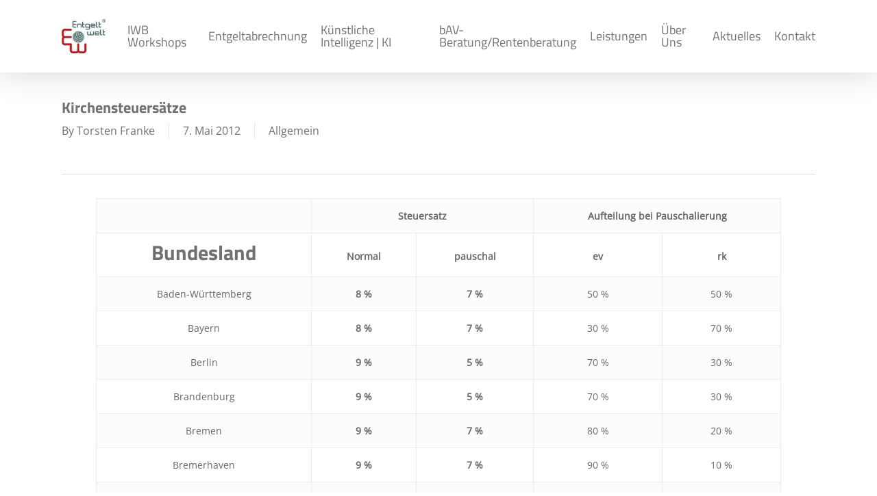

--- FILE ---
content_type: text/html; charset=UTF-8
request_url: https://entgeltwelt.de/2012/05/07/kirchensteuersatze/
body_size: 16337
content:
<!doctype html>
<html lang="de" class="no-js">
<head>
	<meta charset="UTF-8">
	<meta name="viewport" content="width=device-width, initial-scale=1, maximum-scale=1, user-scalable=0" /><link rel="shortcut icon" href="https://entgeltwelt.de/wp-content/uploads/2018/04/favicon.png" /><meta name='robots' content='index, follow, max-image-preview:large, max-snippet:-1, max-video-preview:-1' />

	<!-- This site is optimized with the Yoast SEO plugin v26.8 - https://yoast.com/product/yoast-seo-wordpress/ -->
	<title>Kirchensteuersätze - Entgeltwelt</title>
<link data-rocket-prefetch href="https://www.google-analytics.com" rel="dns-prefetch">
<link data-rocket-prefetch href="https://www.googletagmanager.com" rel="dns-prefetch"><link rel="preload" data-rocket-preload as="image" href="https://entgeltwelt.de/wp-content/uploads/2018/03/iwb-button.jpg" fetchpriority="high">
	<meta name="description" content="Hier finden Sie die in Deutschland geltenden Kirchensteuersätze, aufgeschlüsselt nach Bundesländern und Pauschalierung. Ihre Entgeltwelt" />
	<link rel="canonical" href="https://entgeltwelt.de/2012/05/07/kirchensteuersatze/" />
	<meta property="og:locale" content="de_DE" />
	<meta property="og:type" content="article" />
	<meta property="og:title" content="Kirchensteuersätze - Entgeltwelt" />
	<meta property="og:description" content="Hier finden Sie die in Deutschland geltenden Kirchensteuersätze, aufgeschlüsselt nach Bundesländern und Pauschalierung. Ihre Entgeltwelt" />
	<meta property="og:url" content="https://entgeltwelt.de/2012/05/07/kirchensteuersatze/" />
	<meta property="og:site_name" content="Entgeltwelt" />
	<meta property="article:published_time" content="2012-05-07T11:25:29+00:00" />
	<meta name="author" content="Torsten Franke" />
	<meta name="twitter:card" content="summary_large_image" />
	<meta name="twitter:label1" content="Verfasst von" />
	<meta name="twitter:data1" content="Torsten Franke" />
	<script type="application/ld+json" class="yoast-schema-graph">{"@context":"https://schema.org","@graph":[{"@type":"Article","@id":"https://entgeltwelt.de/2012/05/07/kirchensteuersatze/#article","isPartOf":{"@id":"https://entgeltwelt.de/2012/05/07/kirchensteuersatze/"},"author":{"name":"Torsten Franke","@id":"https://entgeltwelt.de/#/schema/person/88cac0c871a65c2775f0008564e82fc9"},"headline":"Kirchensteuersätze","datePublished":"2012-05-07T11:25:29+00:00","mainEntityOfPage":{"@id":"https://entgeltwelt.de/2012/05/07/kirchensteuersatze/"},"wordCount":30,"commentCount":0,"keywords":["Lohnkonto","Lohnsteuer","lohnsteuerkarte","Pauschalbesteuerung","Steuermerkmale"],"inLanguage":"de"},{"@type":"WebPage","@id":"https://entgeltwelt.de/2012/05/07/kirchensteuersatze/","url":"https://entgeltwelt.de/2012/05/07/kirchensteuersatze/","name":"Kirchensteuersätze - Entgeltwelt","isPartOf":{"@id":"https://entgeltwelt.de/#website"},"datePublished":"2012-05-07T11:25:29+00:00","author":{"@id":"https://entgeltwelt.de/#/schema/person/88cac0c871a65c2775f0008564e82fc9"},"description":"Hier finden Sie die in Deutschland geltenden Kirchensteuersätze, aufgeschlüsselt nach Bundesländern und Pauschalierung. Ihre Entgeltwelt","breadcrumb":{"@id":"https://entgeltwelt.de/2012/05/07/kirchensteuersatze/#breadcrumb"},"inLanguage":"de","potentialAction":[{"@type":"ReadAction","target":["https://entgeltwelt.de/2012/05/07/kirchensteuersatze/"]}]},{"@type":"BreadcrumbList","@id":"https://entgeltwelt.de/2012/05/07/kirchensteuersatze/#breadcrumb","itemListElement":[{"@type":"ListItem","position":1,"name":"Startseite","item":"https://entgeltwelt.de/"},{"@type":"ListItem","position":2,"name":"Kirchensteuersätze"}]},{"@type":"WebSite","@id":"https://entgeltwelt.de/#website","url":"https://entgeltwelt.de/","name":"Entgeltwelt","description":"Ihr Partner für Lohn- und Gehaltsabrechnung","potentialAction":[{"@type":"SearchAction","target":{"@type":"EntryPoint","urlTemplate":"https://entgeltwelt.de/?s={search_term_string}"},"query-input":{"@type":"PropertyValueSpecification","valueRequired":true,"valueName":"search_term_string"}}],"inLanguage":"de"},{"@type":"Person","@id":"https://entgeltwelt.de/#/schema/person/88cac0c871a65c2775f0008564e82fc9","name":"Torsten Franke","image":{"@type":"ImageObject","inLanguage":"de","@id":"https://entgeltwelt.de/#/schema/person/image/","url":"https://secure.gravatar.com/avatar/2724079a87d9cfb3a1a7aa6da5bf47ea477a5e115d99c856aa401f408c4bfc3e?s=96&d=mm&r=g","contentUrl":"https://secure.gravatar.com/avatar/2724079a87d9cfb3a1a7aa6da5bf47ea477a5e115d99c856aa401f408c4bfc3e?s=96&d=mm&r=g","caption":"Torsten Franke"},"sameAs":["https://entgeltwelt.de"],"url":"https://entgeltwelt.de/author/torsten-franke/"}]}</script>
	<!-- / Yoast SEO plugin. -->


<link rel="alternate" type="application/rss+xml" title="Entgeltwelt &raquo; Feed" href="https://entgeltwelt.de/feed/" />
<link rel="alternate" title="oEmbed (JSON)" type="application/json+oembed" href="https://entgeltwelt.de/wp-json/oembed/1.0/embed?url=https%3A%2F%2Fentgeltwelt.de%2F2012%2F05%2F07%2Fkirchensteuersatze%2F" />
<link rel="alternate" title="oEmbed (XML)" type="text/xml+oembed" href="https://entgeltwelt.de/wp-json/oembed/1.0/embed?url=https%3A%2F%2Fentgeltwelt.de%2F2012%2F05%2F07%2Fkirchensteuersatze%2F&#038;format=xml" />
<style id='wp-img-auto-sizes-contain-inline-css' type='text/css'>
img:is([sizes=auto i],[sizes^="auto," i]){contain-intrinsic-size:3000px 1500px}
/*# sourceURL=wp-img-auto-sizes-contain-inline-css */
</style>
<style id='wp-emoji-styles-inline-css' type='text/css'>

	img.wp-smiley, img.emoji {
		display: inline !important;
		border: none !important;
		box-shadow: none !important;
		height: 1em !important;
		width: 1em !important;
		margin: 0 0.07em !important;
		vertical-align: -0.1em !important;
		background: none !important;
		padding: 0 !important;
	}
/*# sourceURL=wp-emoji-styles-inline-css */
</style>
<style id='wp-block-library-inline-css' type='text/css'>
:root{--wp-block-synced-color:#7a00df;--wp-block-synced-color--rgb:122,0,223;--wp-bound-block-color:var(--wp-block-synced-color);--wp-editor-canvas-background:#ddd;--wp-admin-theme-color:#007cba;--wp-admin-theme-color--rgb:0,124,186;--wp-admin-theme-color-darker-10:#006ba1;--wp-admin-theme-color-darker-10--rgb:0,107,160.5;--wp-admin-theme-color-darker-20:#005a87;--wp-admin-theme-color-darker-20--rgb:0,90,135;--wp-admin-border-width-focus:2px}@media (min-resolution:192dpi){:root{--wp-admin-border-width-focus:1.5px}}.wp-element-button{cursor:pointer}:root .has-very-light-gray-background-color{background-color:#eee}:root .has-very-dark-gray-background-color{background-color:#313131}:root .has-very-light-gray-color{color:#eee}:root .has-very-dark-gray-color{color:#313131}:root .has-vivid-green-cyan-to-vivid-cyan-blue-gradient-background{background:linear-gradient(135deg,#00d084,#0693e3)}:root .has-purple-crush-gradient-background{background:linear-gradient(135deg,#34e2e4,#4721fb 50%,#ab1dfe)}:root .has-hazy-dawn-gradient-background{background:linear-gradient(135deg,#faaca8,#dad0ec)}:root .has-subdued-olive-gradient-background{background:linear-gradient(135deg,#fafae1,#67a671)}:root .has-atomic-cream-gradient-background{background:linear-gradient(135deg,#fdd79a,#004a59)}:root .has-nightshade-gradient-background{background:linear-gradient(135deg,#330968,#31cdcf)}:root .has-midnight-gradient-background{background:linear-gradient(135deg,#020381,#2874fc)}:root{--wp--preset--font-size--normal:16px;--wp--preset--font-size--huge:42px}.has-regular-font-size{font-size:1em}.has-larger-font-size{font-size:2.625em}.has-normal-font-size{font-size:var(--wp--preset--font-size--normal)}.has-huge-font-size{font-size:var(--wp--preset--font-size--huge)}.has-text-align-center{text-align:center}.has-text-align-left{text-align:left}.has-text-align-right{text-align:right}.has-fit-text{white-space:nowrap!important}#end-resizable-editor-section{display:none}.aligncenter{clear:both}.items-justified-left{justify-content:flex-start}.items-justified-center{justify-content:center}.items-justified-right{justify-content:flex-end}.items-justified-space-between{justify-content:space-between}.screen-reader-text{border:0;clip-path:inset(50%);height:1px;margin:-1px;overflow:hidden;padding:0;position:absolute;width:1px;word-wrap:normal!important}.screen-reader-text:focus{background-color:#ddd;clip-path:none;color:#444;display:block;font-size:1em;height:auto;left:5px;line-height:normal;padding:15px 23px 14px;text-decoration:none;top:5px;width:auto;z-index:100000}html :where(.has-border-color){border-style:solid}html :where([style*=border-top-color]){border-top-style:solid}html :where([style*=border-right-color]){border-right-style:solid}html :where([style*=border-bottom-color]){border-bottom-style:solid}html :where([style*=border-left-color]){border-left-style:solid}html :where([style*=border-width]){border-style:solid}html :where([style*=border-top-width]){border-top-style:solid}html :where([style*=border-right-width]){border-right-style:solid}html :where([style*=border-bottom-width]){border-bottom-style:solid}html :where([style*=border-left-width]){border-left-style:solid}html :where(img[class*=wp-image-]){height:auto;max-width:100%}:where(figure){margin:0 0 1em}html :where(.is-position-sticky){--wp-admin--admin-bar--position-offset:var(--wp-admin--admin-bar--height,0px)}@media screen and (max-width:600px){html :where(.is-position-sticky){--wp-admin--admin-bar--position-offset:0px}}

/*# sourceURL=wp-block-library-inline-css */
</style><style id='global-styles-inline-css' type='text/css'>
:root{--wp--preset--aspect-ratio--square: 1;--wp--preset--aspect-ratio--4-3: 4/3;--wp--preset--aspect-ratio--3-4: 3/4;--wp--preset--aspect-ratio--3-2: 3/2;--wp--preset--aspect-ratio--2-3: 2/3;--wp--preset--aspect-ratio--16-9: 16/9;--wp--preset--aspect-ratio--9-16: 9/16;--wp--preset--color--black: #000000;--wp--preset--color--cyan-bluish-gray: #abb8c3;--wp--preset--color--white: #ffffff;--wp--preset--color--pale-pink: #f78da7;--wp--preset--color--vivid-red: #cf2e2e;--wp--preset--color--luminous-vivid-orange: #ff6900;--wp--preset--color--luminous-vivid-amber: #fcb900;--wp--preset--color--light-green-cyan: #7bdcb5;--wp--preset--color--vivid-green-cyan: #00d084;--wp--preset--color--pale-cyan-blue: #8ed1fc;--wp--preset--color--vivid-cyan-blue: #0693e3;--wp--preset--color--vivid-purple: #9b51e0;--wp--preset--gradient--vivid-cyan-blue-to-vivid-purple: linear-gradient(135deg,rgb(6,147,227) 0%,rgb(155,81,224) 100%);--wp--preset--gradient--light-green-cyan-to-vivid-green-cyan: linear-gradient(135deg,rgb(122,220,180) 0%,rgb(0,208,130) 100%);--wp--preset--gradient--luminous-vivid-amber-to-luminous-vivid-orange: linear-gradient(135deg,rgb(252,185,0) 0%,rgb(255,105,0) 100%);--wp--preset--gradient--luminous-vivid-orange-to-vivid-red: linear-gradient(135deg,rgb(255,105,0) 0%,rgb(207,46,46) 100%);--wp--preset--gradient--very-light-gray-to-cyan-bluish-gray: linear-gradient(135deg,rgb(238,238,238) 0%,rgb(169,184,195) 100%);--wp--preset--gradient--cool-to-warm-spectrum: linear-gradient(135deg,rgb(74,234,220) 0%,rgb(151,120,209) 20%,rgb(207,42,186) 40%,rgb(238,44,130) 60%,rgb(251,105,98) 80%,rgb(254,248,76) 100%);--wp--preset--gradient--blush-light-purple: linear-gradient(135deg,rgb(255,206,236) 0%,rgb(152,150,240) 100%);--wp--preset--gradient--blush-bordeaux: linear-gradient(135deg,rgb(254,205,165) 0%,rgb(254,45,45) 50%,rgb(107,0,62) 100%);--wp--preset--gradient--luminous-dusk: linear-gradient(135deg,rgb(255,203,112) 0%,rgb(199,81,192) 50%,rgb(65,88,208) 100%);--wp--preset--gradient--pale-ocean: linear-gradient(135deg,rgb(255,245,203) 0%,rgb(182,227,212) 50%,rgb(51,167,181) 100%);--wp--preset--gradient--electric-grass: linear-gradient(135deg,rgb(202,248,128) 0%,rgb(113,206,126) 100%);--wp--preset--gradient--midnight: linear-gradient(135deg,rgb(2,3,129) 0%,rgb(40,116,252) 100%);--wp--preset--font-size--small: 13px;--wp--preset--font-size--medium: 20px;--wp--preset--font-size--large: 36px;--wp--preset--font-size--x-large: 42px;--wp--preset--spacing--20: 0.44rem;--wp--preset--spacing--30: 0.67rem;--wp--preset--spacing--40: 1rem;--wp--preset--spacing--50: 1.5rem;--wp--preset--spacing--60: 2.25rem;--wp--preset--spacing--70: 3.38rem;--wp--preset--spacing--80: 5.06rem;--wp--preset--shadow--natural: 6px 6px 9px rgba(0, 0, 0, 0.2);--wp--preset--shadow--deep: 12px 12px 50px rgba(0, 0, 0, 0.4);--wp--preset--shadow--sharp: 6px 6px 0px rgba(0, 0, 0, 0.2);--wp--preset--shadow--outlined: 6px 6px 0px -3px rgb(255, 255, 255), 6px 6px rgb(0, 0, 0);--wp--preset--shadow--crisp: 6px 6px 0px rgb(0, 0, 0);}:root { --wp--style--global--content-size: 1300px;--wp--style--global--wide-size: 1300px; }:where(body) { margin: 0; }.wp-site-blocks > .alignleft { float: left; margin-right: 2em; }.wp-site-blocks > .alignright { float: right; margin-left: 2em; }.wp-site-blocks > .aligncenter { justify-content: center; margin-left: auto; margin-right: auto; }:where(.is-layout-flex){gap: 0.5em;}:where(.is-layout-grid){gap: 0.5em;}.is-layout-flow > .alignleft{float: left;margin-inline-start: 0;margin-inline-end: 2em;}.is-layout-flow > .alignright{float: right;margin-inline-start: 2em;margin-inline-end: 0;}.is-layout-flow > .aligncenter{margin-left: auto !important;margin-right: auto !important;}.is-layout-constrained > .alignleft{float: left;margin-inline-start: 0;margin-inline-end: 2em;}.is-layout-constrained > .alignright{float: right;margin-inline-start: 2em;margin-inline-end: 0;}.is-layout-constrained > .aligncenter{margin-left: auto !important;margin-right: auto !important;}.is-layout-constrained > :where(:not(.alignleft):not(.alignright):not(.alignfull)){max-width: var(--wp--style--global--content-size);margin-left: auto !important;margin-right: auto !important;}.is-layout-constrained > .alignwide{max-width: var(--wp--style--global--wide-size);}body .is-layout-flex{display: flex;}.is-layout-flex{flex-wrap: wrap;align-items: center;}.is-layout-flex > :is(*, div){margin: 0;}body .is-layout-grid{display: grid;}.is-layout-grid > :is(*, div){margin: 0;}body{padding-top: 0px;padding-right: 0px;padding-bottom: 0px;padding-left: 0px;}:root :where(.wp-element-button, .wp-block-button__link){background-color: #32373c;border-width: 0;color: #fff;font-family: inherit;font-size: inherit;font-style: inherit;font-weight: inherit;letter-spacing: inherit;line-height: inherit;padding-top: calc(0.667em + 2px);padding-right: calc(1.333em + 2px);padding-bottom: calc(0.667em + 2px);padding-left: calc(1.333em + 2px);text-decoration: none;text-transform: inherit;}.has-black-color{color: var(--wp--preset--color--black) !important;}.has-cyan-bluish-gray-color{color: var(--wp--preset--color--cyan-bluish-gray) !important;}.has-white-color{color: var(--wp--preset--color--white) !important;}.has-pale-pink-color{color: var(--wp--preset--color--pale-pink) !important;}.has-vivid-red-color{color: var(--wp--preset--color--vivid-red) !important;}.has-luminous-vivid-orange-color{color: var(--wp--preset--color--luminous-vivid-orange) !important;}.has-luminous-vivid-amber-color{color: var(--wp--preset--color--luminous-vivid-amber) !important;}.has-light-green-cyan-color{color: var(--wp--preset--color--light-green-cyan) !important;}.has-vivid-green-cyan-color{color: var(--wp--preset--color--vivid-green-cyan) !important;}.has-pale-cyan-blue-color{color: var(--wp--preset--color--pale-cyan-blue) !important;}.has-vivid-cyan-blue-color{color: var(--wp--preset--color--vivid-cyan-blue) !important;}.has-vivid-purple-color{color: var(--wp--preset--color--vivid-purple) !important;}.has-black-background-color{background-color: var(--wp--preset--color--black) !important;}.has-cyan-bluish-gray-background-color{background-color: var(--wp--preset--color--cyan-bluish-gray) !important;}.has-white-background-color{background-color: var(--wp--preset--color--white) !important;}.has-pale-pink-background-color{background-color: var(--wp--preset--color--pale-pink) !important;}.has-vivid-red-background-color{background-color: var(--wp--preset--color--vivid-red) !important;}.has-luminous-vivid-orange-background-color{background-color: var(--wp--preset--color--luminous-vivid-orange) !important;}.has-luminous-vivid-amber-background-color{background-color: var(--wp--preset--color--luminous-vivid-amber) !important;}.has-light-green-cyan-background-color{background-color: var(--wp--preset--color--light-green-cyan) !important;}.has-vivid-green-cyan-background-color{background-color: var(--wp--preset--color--vivid-green-cyan) !important;}.has-pale-cyan-blue-background-color{background-color: var(--wp--preset--color--pale-cyan-blue) !important;}.has-vivid-cyan-blue-background-color{background-color: var(--wp--preset--color--vivid-cyan-blue) !important;}.has-vivid-purple-background-color{background-color: var(--wp--preset--color--vivid-purple) !important;}.has-black-border-color{border-color: var(--wp--preset--color--black) !important;}.has-cyan-bluish-gray-border-color{border-color: var(--wp--preset--color--cyan-bluish-gray) !important;}.has-white-border-color{border-color: var(--wp--preset--color--white) !important;}.has-pale-pink-border-color{border-color: var(--wp--preset--color--pale-pink) !important;}.has-vivid-red-border-color{border-color: var(--wp--preset--color--vivid-red) !important;}.has-luminous-vivid-orange-border-color{border-color: var(--wp--preset--color--luminous-vivid-orange) !important;}.has-luminous-vivid-amber-border-color{border-color: var(--wp--preset--color--luminous-vivid-amber) !important;}.has-light-green-cyan-border-color{border-color: var(--wp--preset--color--light-green-cyan) !important;}.has-vivid-green-cyan-border-color{border-color: var(--wp--preset--color--vivid-green-cyan) !important;}.has-pale-cyan-blue-border-color{border-color: var(--wp--preset--color--pale-cyan-blue) !important;}.has-vivid-cyan-blue-border-color{border-color: var(--wp--preset--color--vivid-cyan-blue) !important;}.has-vivid-purple-border-color{border-color: var(--wp--preset--color--vivid-purple) !important;}.has-vivid-cyan-blue-to-vivid-purple-gradient-background{background: var(--wp--preset--gradient--vivid-cyan-blue-to-vivid-purple) !important;}.has-light-green-cyan-to-vivid-green-cyan-gradient-background{background: var(--wp--preset--gradient--light-green-cyan-to-vivid-green-cyan) !important;}.has-luminous-vivid-amber-to-luminous-vivid-orange-gradient-background{background: var(--wp--preset--gradient--luminous-vivid-amber-to-luminous-vivid-orange) !important;}.has-luminous-vivid-orange-to-vivid-red-gradient-background{background: var(--wp--preset--gradient--luminous-vivid-orange-to-vivid-red) !important;}.has-very-light-gray-to-cyan-bluish-gray-gradient-background{background: var(--wp--preset--gradient--very-light-gray-to-cyan-bluish-gray) !important;}.has-cool-to-warm-spectrum-gradient-background{background: var(--wp--preset--gradient--cool-to-warm-spectrum) !important;}.has-blush-light-purple-gradient-background{background: var(--wp--preset--gradient--blush-light-purple) !important;}.has-blush-bordeaux-gradient-background{background: var(--wp--preset--gradient--blush-bordeaux) !important;}.has-luminous-dusk-gradient-background{background: var(--wp--preset--gradient--luminous-dusk) !important;}.has-pale-ocean-gradient-background{background: var(--wp--preset--gradient--pale-ocean) !important;}.has-electric-grass-gradient-background{background: var(--wp--preset--gradient--electric-grass) !important;}.has-midnight-gradient-background{background: var(--wp--preset--gradient--midnight) !important;}.has-small-font-size{font-size: var(--wp--preset--font-size--small) !important;}.has-medium-font-size{font-size: var(--wp--preset--font-size--medium) !important;}.has-large-font-size{font-size: var(--wp--preset--font-size--large) !important;}.has-x-large-font-size{font-size: var(--wp--preset--font-size--x-large) !important;}
/*# sourceURL=global-styles-inline-css */
</style>

<link rel='stylesheet' id='neo-local-fonts-css' href='https://entgeltwelt.de/wp-content/plugins/neoLocalFontLoader//font.css?ver=6.9' type='text/css' media='all' />
<link rel='stylesheet' id='font-awesome-css' href='https://entgeltwelt.de/wp-content/themes/salient/css/font-awesome-legacy.min.css?ver=4.7.1' type='text/css' media='all' />
<link rel='stylesheet' id='salient-grid-system-css' href='https://entgeltwelt.de/wp-content/themes/salient/css/build/grid-system.css?ver=17.4.1' type='text/css' media='all' />
<link rel='stylesheet' id='main-styles-css' href='https://entgeltwelt.de/wp-content/themes/salient/css/build/style.css?ver=17.4.1' type='text/css' media='all' />
<link rel='stylesheet' id='nectar-single-styles-css' href='https://entgeltwelt.de/wp-content/themes/salient/css/build/single.css?ver=17.4.1' type='text/css' media='all' />
<link rel='stylesheet' id='responsive-css' href='https://entgeltwelt.de/wp-content/themes/salient/css/build/responsive.css?ver=17.4.1' type='text/css' media='all' />
<link rel='stylesheet' id='skin-ascend-css' href='https://entgeltwelt.de/wp-content/themes/salient/css/build/ascend.css?ver=17.4.1' type='text/css' media='all' />
<link rel='stylesheet' id='salient-wp-menu-dynamic-css' href='https://entgeltwelt.de/wp-content/uploads/salient/menu-dynamic.css?ver=53185' type='text/css' media='all' />
<link rel='stylesheet' id='borlabs-cookie-custom-css' href='https://entgeltwelt.de/wp-content/cache/borlabs-cookie/1/borlabs-cookie-1-de.css?ver=3.3.23-58' type='text/css' media='all' />
<link rel='stylesheet' id='dynamic-css-css' href='https://entgeltwelt.de/wp-content/themes/salient/css/salient-dynamic-styles.css?ver=73428' type='text/css' media='all' />
<style id='dynamic-css-inline-css' type='text/css'>
@media only screen and (min-width:1000px){body #ajax-content-wrap.no-scroll{min-height:calc(100vh - 106px);height:calc(100vh - 106px)!important;}}@media only screen and (min-width:1000px){#page-header-wrap.fullscreen-header,#page-header-wrap.fullscreen-header #page-header-bg,html:not(.nectar-box-roll-loaded) .nectar-box-roll > #page-header-bg.fullscreen-header,.nectar_fullscreen_zoom_recent_projects,#nectar_fullscreen_rows:not(.afterLoaded) > div{height:calc(100vh - 105px);}.wpb_row.vc_row-o-full-height.top-level,.wpb_row.vc_row-o-full-height.top-level > .col.span_12{min-height:calc(100vh - 105px);}html:not(.nectar-box-roll-loaded) .nectar-box-roll > #page-header-bg.fullscreen-header{top:106px;}.nectar-slider-wrap[data-fullscreen="true"]:not(.loaded),.nectar-slider-wrap[data-fullscreen="true"]:not(.loaded) .swiper-container{height:calc(100vh - 104px)!important;}.admin-bar .nectar-slider-wrap[data-fullscreen="true"]:not(.loaded),.admin-bar .nectar-slider-wrap[data-fullscreen="true"]:not(.loaded) .swiper-container{height:calc(100vh - 104px - 32px)!important;}}.admin-bar[class*="page-template-template-no-header"] .wpb_row.vc_row-o-full-height.top-level,.admin-bar[class*="page-template-template-no-header"] .wpb_row.vc_row-o-full-height.top-level > .col.span_12{min-height:calc(100vh - 32px);}body[class*="page-template-template-no-header"] .wpb_row.vc_row-o-full-height.top-level,body[class*="page-template-template-no-header"] .wpb_row.vc_row-o-full-height.top-level > .col.span_12{min-height:100vh;}@media only screen and (max-width:999px){.using-mobile-browser #nectar_fullscreen_rows:not(.afterLoaded):not([data-mobile-disable="on"]) > div{height:calc(100vh - 100px);}.using-mobile-browser .wpb_row.vc_row-o-full-height.top-level,.using-mobile-browser .wpb_row.vc_row-o-full-height.top-level > .col.span_12,[data-permanent-transparent="1"].using-mobile-browser .wpb_row.vc_row-o-full-height.top-level,[data-permanent-transparent="1"].using-mobile-browser .wpb_row.vc_row-o-full-height.top-level > .col.span_12{min-height:calc(100vh - 100px);}html:not(.nectar-box-roll-loaded) .nectar-box-roll > #page-header-bg.fullscreen-header,.nectar_fullscreen_zoom_recent_projects,.nectar-slider-wrap[data-fullscreen="true"]:not(.loaded),.nectar-slider-wrap[data-fullscreen="true"]:not(.loaded) .swiper-container,#nectar_fullscreen_rows:not(.afterLoaded):not([data-mobile-disable="on"]) > div{height:calc(100vh - 47px);}.wpb_row.vc_row-o-full-height.top-level,.wpb_row.vc_row-o-full-height.top-level > .col.span_12{min-height:calc(100vh - 47px);}body[data-transparent-header="false"] #ajax-content-wrap.no-scroll{min-height:calc(100vh - 47px);height:calc(100vh - 47px);}}.screen-reader-text,.nectar-skip-to-content:not(:focus){border:0;clip:rect(1px,1px,1px,1px);clip-path:inset(50%);height:1px;margin:-1px;overflow:hidden;padding:0;position:absolute!important;width:1px;word-wrap:normal!important;}.row .col img:not([srcset]){width:auto;}.row .col img.img-with-animation.nectar-lazy:not([srcset]){width:100%;}
.nectar-hor-list-item .nectar-list-item-btn {font-size: 18px !important;}
.meta-comment-count {display: none !important;}
.sf-menu ul {
    width: 20em;
}
.sf-menu li li ul {
    left: 20em!important;
}
.nectar-hor-list-item >.nectar-list-item[data-text-align="left"] {padding: 10px;}
#mobile-menu ul li a {font-size: 18px;}
.nectar-fancy-box[data-style="parallax_hover"] .bg-img:after{
    background-color: rgba(159,30,35,0.6) !important;
}
.seminarborder {
    border: 1px solid #dbdbdb;
    background: #f0f0f0;
}
.nectar-love {
    display: none !important;
}


.fa-chevron-right:before {
  content: "\f138" !important;
}

.nectar-button span {
  text-transform: uppercase;
  letter-spacing: 2px;
}

.gform_body .gform_fields .gfield .ginput_container_email input {
  margin-left: 0 !important;
}

.gform_fields .gfield input,
.gform_fields .gfield select,
.gform_fields .gfield textarea {
  background: #ffffff !important;
}
/*# sourceURL=dynamic-css-inline-css */
</style>
<script type="text/javascript" src="https://entgeltwelt.de/wp-includes/js/jquery/jquery.min.js?ver=3.7.1" id="jquery-core-js"></script>
<script type="text/javascript" src="https://entgeltwelt.de/wp-includes/js/jquery/jquery-migrate.min.js?ver=3.4.1" id="jquery-migrate-js"></script>
<script data-no-optimize="1" data-no-minify="1" data-cfasync="false" type="text/javascript" src="https://entgeltwelt.de/wp-content/cache/borlabs-cookie/1/borlabs-cookie-config-de.json.js?ver=3.3.23-76" id="borlabs-cookie-config-js"></script>
<script data-no-optimize="1" data-no-minify="1" data-cfasync="false" type="text/javascript" src="https://entgeltwelt.de/wp-content/plugins/borlabs-cookie/assets/javascript/borlabs-cookie-prioritize.min.js?ver=3.3.23" id="borlabs-cookie-prioritize-js"></script>
<script></script><link rel="https://api.w.org/" href="https://entgeltwelt.de/wp-json/" /><link rel="alternate" title="JSON" type="application/json" href="https://entgeltwelt.de/wp-json/wp/v2/posts/1227" /><link rel="EditURI" type="application/rsd+xml" title="RSD" href="https://entgeltwelt.de/xmlrpc.php?rsd" />
<link rel='shortlink' href='https://entgeltwelt.de/?p=1227' />
<script type="text/javascript">
(function(url){
	if(/(?:Chrome\/26\.0\.1410\.63 Safari\/537\.31|WordfenceTestMonBot)/.test(navigator.userAgent)){ return; }
	var addEvent = function(evt, handler) {
		if (window.addEventListener) {
			document.addEventListener(evt, handler, false);
		} else if (window.attachEvent) {
			document.attachEvent('on' + evt, handler);
		}
	};
	var removeEvent = function(evt, handler) {
		if (window.removeEventListener) {
			document.removeEventListener(evt, handler, false);
		} else if (window.detachEvent) {
			document.detachEvent('on' + evt, handler);
		}
	};
	var evts = 'contextmenu dblclick drag dragend dragenter dragleave dragover dragstart drop keydown keypress keyup mousedown mousemove mouseout mouseover mouseup mousewheel scroll'.split(' ');
	var logHuman = function() {
		if (window.wfLogHumanRan) { return; }
		window.wfLogHumanRan = true;
		var wfscr = document.createElement('script');
		wfscr.type = 'text/javascript';
		wfscr.async = true;
		wfscr.src = url + '&r=' + Math.random();
		(document.getElementsByTagName('head')[0]||document.getElementsByTagName('body')[0]).appendChild(wfscr);
		for (var i = 0; i < evts.length; i++) {
			removeEvent(evts[i], logHuman);
		}
	};
	for (var i = 0; i < evts.length; i++) {
		addEvent(evts[i], logHuman);
	}
})('//entgeltwelt.de/?wordfence_lh=1&hid=DF06D22271D17C23A25BC4E2E5D400D7');
</script><script type="text/javascript"> var root = document.getElementsByTagName( "html" )[0]; root.setAttribute( "class", "js" ); </script><script data-borlabs-cookie-script-blocker-ignore>
if ('0' === '1' && ('0' === '1' || '1' === '1')) {
	window['gtag_enable_tcf_support'] = true;
}
window.dataLayer = window.dataLayer || [];
if (typeof gtag !== 'function') { function gtag(){dataLayer.push(arguments);} }
gtag('set', 'developer_id.dYjRjMm', true);
if('0' === '1' || '1' === '1') {
	gtag('consent', 'default', {
		'ad_storage': 'denied',
		'ad_user_data': 'denied',
		'ad_personalization': 'denied',
		'analytics_storage': 'denied',
		'functionality_storage': 'denied',
		'personalization_storage': 'denied',
		'security_storage': 'denied',
		'wait_for_update': 500,
    });
}
if('0' === '1') {
    gtag("js", new Date());
    gtag("config", "UA-65452732-1", { "anonymize_ip": true });

    (function (w, d, s, i) {
    var f = d.getElementsByTagName(s)[0],
        j = d.createElement(s);
    j.async = true;
    j.src =
        "https://www.googletagmanager.com/gtag/js?id=" + i;
    f.parentNode.insertBefore(j, f);
    })(window, document, "script", "UA-65452732-1");
}
</script><script data-no-optimize="1" data-no-minify="1" data-cfasync="false" data-borlabs-cookie-script-blocker-ignore>
if ('{{ iab-tcf-enabled }}' === '1' && ('0' === '1' || '1' === '1')) {
	window['gtag_enable_tcf_support'] = true;
}
window.dataLayer = window.dataLayer || [];
if (typeof gtag !== 'function') { function gtag(){dataLayer.push(arguments);} }
gtag('set', 'developer_id.dYjRjMm', true);
if('1' === '1' || '0' === '1') {
	gtag('consent', 'default', {
		'ad_storage': 'denied',
		'ad_user_data': 'denied',
		'ad_personalization': 'denied',
		'analytics_storage': 'denied',
		'functionality_storage': 'denied',
		'personalization_storage': 'denied',
		'security_storage': 'denied',
		'wait_for_update': 500,
    });
}
if ('0' === '1') {
	document.addEventListener('borlabs-cookie-after-init', function () {
		window.BorlabsCookie.Unblock.unblockScriptBlockerId('monster-insights');
	});
}
</script><meta name="generator" content="Powered by WPBakery Page Builder - drag and drop page builder for WordPress."/>
<noscript><style> .wpb_animate_when_almost_visible { opacity: 1; }</style></noscript><noscript><style id="rocket-lazyload-nojs-css">.rll-youtube-player, [data-lazy-src]{display:none !important;}</style></noscript><link data-pagespeed-no-defer data-nowprocket data-wpacu-skip data-no-optimize data-noptimize rel='stylesheet' id='main-styles-non-critical-css' href='https://entgeltwelt.de/wp-content/themes/salient/css/build/style-non-critical.css?ver=17.4.1' type='text/css' media='all' />
<link data-pagespeed-no-defer data-nowprocket data-wpacu-skip data-no-optimize data-noptimize rel='stylesheet' id='magnific-css' href='https://entgeltwelt.de/wp-content/themes/salient/css/build/plugins/magnific.css?ver=8.6.0' type='text/css' media='all' />
<link data-pagespeed-no-defer data-nowprocket data-wpacu-skip data-no-optimize data-noptimize rel='stylesheet' id='nectar-ocm-core-css' href='https://entgeltwelt.de/wp-content/themes/salient/css/build/off-canvas/core.css?ver=17.4.1' type='text/css' media='all' />
<link data-pagespeed-no-defer data-nowprocket data-wpacu-skip data-no-optimize data-noptimize rel='stylesheet' id='nectar-ocm-fullscreen-legacy-css' href='https://entgeltwelt.de/wp-content/themes/salient/css/build/off-canvas/fullscreen-legacy.css?ver=17.4.1' type='text/css' media='all' />
<meta name="generator" content="WP Rocket 3.20.3" data-wpr-features="wpr_lazyload_images wpr_preconnect_external_domains wpr_oci wpr_desktop" /></head><body class="wp-singular post-template-default single single-post postid-1227 single-format-standard wp-theme-salient ascend wpb-js-composer js-comp-ver-8.4.2 vc_responsive" data-footer-reveal="false" data-footer-reveal-shadow="none" data-header-format="default" data-body-border="off" data-boxed-style="" data-header-breakpoint="1120" data-dropdown-style="minimal" data-cae="easeOutCubic" data-cad="750" data-megamenu-width="contained" data-aie="zoom-out" data-ls="magnific" data-apte="standard" data-hhun="0" data-fancy-form-rcs="default" data-form-style="minimal" data-form-submit="regular" data-is="minimal" data-button-style="slightly_rounded_shadow" data-user-account-button="false" data-flex-cols="true" data-col-gap="default" data-header-inherit-rc="false" data-header-search="false" data-animated-anchors="true" data-ajax-transitions="false" data-full-width-header="false" data-slide-out-widget-area="true" data-slide-out-widget-area-style="fullscreen-alt" data-user-set-ocm="off" data-loading-animation="none" data-bg-header="false" data-responsive="1" data-ext-responsive="true" data-ext-padding="90" data-header-resize="0" data-header-color="custom" data-transparent-header="false" data-cart="false" data-remove-m-parallax="" data-remove-m-video-bgs="" data-m-animate="0" data-force-header-trans-color="light" data-smooth-scrolling="0" data-permanent-transparent="false" >
	
	<script type="text/javascript">
	 (function(window, document) {

		document.documentElement.classList.remove("no-js");

		if(navigator.userAgent.match(/(Android|iPod|iPhone|iPad|BlackBerry|IEMobile|Opera Mini)/)) {
			document.body.className += " using-mobile-browser mobile ";
		}
		if(navigator.userAgent.match(/Mac/) && navigator.maxTouchPoints && navigator.maxTouchPoints > 2) {
			document.body.className += " using-ios-device ";
		}

		if( !("ontouchstart" in window) ) {

			var body = document.querySelector("body");
			var winW = window.innerWidth;
			var bodyW = body.clientWidth;

			if (winW > bodyW + 4) {
				body.setAttribute("style", "--scroll-bar-w: " + (winW - bodyW - 4) + "px");
			} else {
				body.setAttribute("style", "--scroll-bar-w: 0px");
			}
		}

	 })(window, document);
   </script><a href="#ajax-content-wrap" class="nectar-skip-to-content">Skip to main content</a>	
	<div id="header-space"  data-header-mobile-fixed='false'></div> 
	
		<div id="header-outer" data-has-menu="true" data-has-buttons="no" data-header-button_style="default" data-using-pr-menu="false" data-mobile-fixed="false" data-ptnm="false" data-lhe="animated_underline" data-user-set-bg="#ffffff" data-format="default" data-permanent-transparent="false" data-megamenu-rt="0" data-remove-fixed="0" data-header-resize="0" data-cart="false" data-transparency-option="0" data-box-shadow="large" data-shrink-num="6" data-using-secondary="0" data-using-logo="1" data-logo-height="50" data-m-logo-height="24" data-padding="28" data-full-width="false" data-condense="false" >
		
<header  id="top" role="banner" aria-label="Main Menu">
	<div  class="container">
		<div class="row">
			<div class="col span_3">
								<a id="logo" href="https://entgeltwelt.de" data-supplied-ml-starting-dark="false" data-supplied-ml-starting="false" data-supplied-ml="false" >
					<img class="stnd skip-lazy dark-version" width="192" height="150" alt="Entgeltwelt" src="https://entgeltwelt.de/wp-content/uploads/2018/01/entgeltwelt-logo.jpg"  /><img class="starting-logo skip-lazy" width="192" height="202" alt="Entgeltwelt" src="https://entgeltwelt.de/wp-content/uploads/2018/01/logo.jpg"  />				</a>
							</div><!--/span_3-->

			<div class="col span_9 col_last">
									<div class="nectar-mobile-only mobile-header"><div class="inner"></div></div>
													<div class="slide-out-widget-area-toggle mobile-icon fullscreen-alt" data-custom-color="false" data-icon-animation="simple-transform">
						<div> <a href="#slide-out-widget-area" role="button" aria-label="Navigation Menu" aria-expanded="false" class="closed">
							<span class="screen-reader-text">Menu</span><span aria-hidden="true"> <i class="lines-button x2"> <i class="lines"></i> </i> </span>						</a></div>
					</div>
				
									<nav aria-label="Main Menu">
													<ul class="sf-menu">
								<li id="menu-item-920" class="menu-item menu-item-type-custom menu-item-object-custom menu-item-has-children nectar-regular-menu-item menu-item-920"><a href="https://iwb-seminare.de/" aria-haspopup="true" aria-expanded="false"><span class="menu-title-text">IWB Workshops</span></a>
<ul class="sub-menu">
	<li id="menu-item-922" class="menu-item menu-item-type-custom menu-item-object-custom nectar-regular-menu-item menu-item-922"><a href="https://iwb-seminare.de/seminare/jahreswechselseminar-personal-entgelt-info-2025/"><span class="menu-title-text">Termine Jahreswechsel-Info-Tage 2026</span></a></li>
	<li id="menu-item-3262" class="menu-item menu-item-type-custom menu-item-object-custom nectar-regular-menu-item menu-item-3262"><a href="https://iwb-seminare.de/seminare/jahreswechselseminar-personal-entgelt-info-2025/#anmeldung_entgeltinfo"><span class="menu-title-text">Anmeldung Jahreswechsel-Info-Tage 2026</span></a></li>
	<li id="menu-item-3267" class="menu-item menu-item-type-custom menu-item-object-custom nectar-regular-menu-item menu-item-3267"><a href="https://iwb-seminare.de/seminare/jahreswechselseminar-personal-entgelt-info-2025/#entgeltinfo_seminar_infos"><span class="menu-title-text">Themen Personal-Entgelt-Info-Tage 2026</span></a></li>
	<li id="menu-item-921" class="menu-item menu-item-type-custom menu-item-object-custom nectar-regular-menu-item menu-item-921"><a href="https://iwb-seminare.de/seminare/"><span class="menu-title-text">Übersicht &#8222;Personal-Entgelt-Info 2026&#8220; in München und Online</span></a></li>
	<li id="menu-item-923" class="menu-item menu-item-type-custom menu-item-object-custom nectar-regular-menu-item menu-item-923"><a href="https://iwb-seminare.de/seminare/updateseminare/"><span class="menu-title-text">Online-Entgelt-Kompakt-Update 2026</span></a></li>
</ul>
</li>
<li id="menu-item-830" class="menu-item menu-item-type-post_type menu-item-object-page nectar-regular-menu-item menu-item-830"><a href="https://entgeltwelt.de/leistungen/entgeltabrechnung/"><span class="menu-title-text">Entgeltabrechnung</span></a></li>
<li id="menu-item-3472" class="menu-item menu-item-type-post_type menu-item-object-page nectar-regular-menu-item menu-item-3472"><a href="https://entgeltwelt.de/kuenstliche-intelligenz-in-der-entgeltabrechnung-ki/"><span class="menu-title-text">Künstliche Intelligenz | KI</span></a></li>
<li id="menu-item-940" class="menu-item menu-item-type-post_type menu-item-object-page nectar-regular-menu-item menu-item-940"><a href="https://entgeltwelt.de/leistungen/betriebliche-altersversorgung/"><span class="menu-title-text">bAV-Beratung/Rentenberatung</span></a></li>
<li id="menu-item-412" class="menu-item menu-item-type-post_type menu-item-object-page menu-item-has-children nectar-regular-menu-item menu-item-412"><a href="https://entgeltwelt.de/leistungen/" aria-haspopup="true" aria-expanded="false"><span class="menu-title-text">Leistungen</span></a>
<ul class="sub-menu">
	<li id="menu-item-411" class="menu-item menu-item-type-post_type menu-item-object-page nectar-regular-menu-item menu-item-411"><a href="https://entgeltwelt.de/leistungen/entgeltberatung/"><span class="menu-title-text">Entgeltberatung</span></a></li>
	<li id="menu-item-935" class="menu-item menu-item-type-post_type menu-item-object-page nectar-regular-menu-item menu-item-935"><a href="https://entgeltwelt.de/leistungen/zeitwertkonten/"><span class="menu-title-text">Zeitwertkonten</span></a></li>
	<li id="menu-item-936" class="menu-item menu-item-type-post_type menu-item-object-page nectar-regular-menu-item menu-item-936"><a href="https://entgeltwelt.de/leistungen/begutachtung/"><span class="menu-title-text">Begutachtung</span></a></li>
	<li id="menu-item-937" class="menu-item menu-item-type-post_type menu-item-object-page nectar-regular-menu-item menu-item-937"><a href="https://entgeltwelt.de/leistungen/verfahrensdokumentation/"><span class="menu-title-text">Verfahrens­dokumentation</span></a></li>
	<li id="menu-item-938" class="menu-item menu-item-type-post_type menu-item-object-page nectar-regular-menu-item menu-item-938"><a href="https://entgeltwelt.de/leistungen/software-beratung/"><span class="menu-title-text">Software-Beratung</span></a></li>
	<li id="menu-item-939" class="menu-item menu-item-type-post_type menu-item-object-page nectar-regular-menu-item menu-item-939"><a href="https://entgeltwelt.de/leistungen/entsendung-ihrer-mitarbeiter/"><span class="menu-title-text">Entsendung Ihrer Mitarbeiter</span></a></li>
</ul>
</li>
<li id="menu-item-413" class="menu-item menu-item-type-post_type menu-item-object-page menu-item-has-children nectar-regular-menu-item menu-item-413"><a href="https://entgeltwelt.de/ueber-uns/" aria-haspopup="true" aria-expanded="false"><span class="menu-title-text">Über Uns</span></a>
<ul class="sub-menu">
	<li id="menu-item-450" class="menu-item menu-item-type-post_type menu-item-object-page nectar-regular-menu-item menu-item-450"><a href="https://entgeltwelt.de/ueber-uns/torsten-franke/"><span class="menu-title-text">Torsten Hans-Jürgen Franke</span></a></li>
	<li id="menu-item-3468" class="menu-item menu-item-type-post_type menu-item-object-page nectar-regular-menu-item menu-item-3468"><a href="https://entgeltwelt.de/ueber-uns/werdegang-cv/"><span class="menu-title-text">Werdegang (CV)</span></a></li>
	<li id="menu-item-449" class="menu-item menu-item-type-post_type menu-item-object-page nectar-regular-menu-item menu-item-449"><a href="https://entgeltwelt.de/ueber-uns/philosophie-und-kernkompetenz/"><span class="menu-title-text">Philosophie &#038; Kernkompetenz</span></a></li>
</ul>
</li>
<li id="menu-item-2741" class="menu-item menu-item-type-post_type menu-item-object-page nectar-regular-menu-item menu-item-2741"><a href="https://entgeltwelt.de/aktuelles/"><span class="menu-title-text">Aktuelles</span></a></li>
<li id="menu-item-416" class="menu-item menu-item-type-post_type menu-item-object-page nectar-regular-menu-item menu-item-416"><a href="https://entgeltwelt.de/kontakt/"><span class="menu-title-text">Kontakt</span></a></li>
							</ul>
													<ul class="buttons sf-menu" data-user-set-ocm="off">

								
							</ul>
						
					</nav>

					
				</div><!--/span_9-->

				
			</div><!--/row-->
					</div><!--/container-->
	</header>		
	</div>
	
<div  id="search-outer" class="nectar">
	<div  id="search">
		<div  class="container">
			 <div id="search-box">
				 <div  class="inner-wrap">
					 <div class="col span_12">
						  <form role="search" action="https://entgeltwelt.de/" method="GET">
															<input type="text" name="s"  value="Start Typing..." aria-label="Search" data-placeholder="Start Typing..." />
							
						<span><i>Press enter to begin your search</i></span>
						<button aria-label="Search" class="search-box__button" type="submit">Search</button>						</form>
					</div><!--/span_12-->
				</div><!--/inner-wrap-->
			 </div><!--/search-box-->
			 <div id="close"><a href="#" role="button"><span class="screen-reader-text">Close Search</span>
				<span class="icon-salient-x" aria-hidden="true"></span>				 </a></div>
		 </div><!--/container-->
	</div><!--/search-->
</div><!--/search-outer-->
	<div  id="ajax-content-wrap">


<div  class="container-wrap no-sidebar" data-midnight="dark" data-remove-post-date="0" data-remove-post-author="0" data-remove-post-comment-number="0">
	<div  class="container main-content" role="main">

		
	  <div class="row heading-title hentry" data-header-style="default">
		<div class="col span_12 section-title blog-title">
										  <h1 class="entry-title">Kirchensteuersätze</h1>

						<div id="single-below-header" data-hide-on-mobile="false">
				<span class="meta-author vcard author"><span class="fn"><span class="author-leading">By</span> <a href="https://entgeltwelt.de/author/torsten-franke/" title="Beiträge von Torsten Franke" rel="author">Torsten Franke</a></span></span><span class="meta-date date updated">7. Mai 2012</span><span class="meta-category"><a class="allgemein" href="https://entgeltwelt.de/category/allgemein/">Allgemein</a></span>			</div><!--/single-below-header-->
					<div id="single-meta">

				<div class="meta-comment-count">
				  <a href="https://entgeltwelt.de/2012/05/07/kirchensteuersatze/#respond"><i class="icon-default-style steadysets-icon-chat-3"></i> No Comments</a>
				</div>

					
			</div><!--/single-meta-->

					</div><!--/section-title-->
	  </div><!--/row-->

	
		<div class="row">

			
			<div class="post-area col standard-minimal span_12 col_last" role="main">

			
<article id="post-1227" class="post-1227 post type-post status-publish format-standard category-allgemein tag-lohnkonto tag-lohnsteuer tag-lohnsteuerkarte tag-pauschalbesteuerung tag-steuermerkmale">
  
  <div class="inner-wrap">

		<div class="post-content" data-hide-featured-media="0">
      
        <div class="content-inner"><table border="0" cellspacing="0" cellpadding="0">
<tbody>
<tr>
<td valign="top" width="142"></td>
<td colspan="2" valign="top" width="180">
<p align="center"><strong>Steuersatz</strong></p>
</td>
<td colspan="2" valign="top" width="198">
<p align="center"><strong>Aufteilung bei Pauschalierung</strong></p>
</td>
</tr>
<tr>
<td valign="top" width="142">
<h1>Bundesland</h1>
</td>
<td valign="top" width="85">
<p align="center"><strong>Normal</strong></p>
</td>
<td valign="top" width="94">
<p align="center"><strong>pauschal</strong></p>
</td>
<td valign="top" width="104">
<p align="center"><strong>ev</strong></p>
</td>
<td valign="top" width="95">
<p align="center"><strong>rk</strong></p>
</td>
</tr>
<tr>
<td valign="top" width="142">
<p align="center">Baden-Württemberg</p>
</td>
<td valign="top" width="85">
<p align="center"><strong>8 %</strong></p>
</td>
<td valign="top" width="94">
<p align="center"><strong>7 %</strong></p>
</td>
<td valign="top" width="104">
<p align="center">50 %</p>
</td>
<td valign="top" width="95">
<p align="center">50 %</p>
</td>
</tr>
<tr>
<td valign="top" width="142">
<p align="center">Bayern</p>
</td>
<td valign="top" width="85">
<p align="center"><strong>8 %</strong></p>
</td>
<td valign="top" width="94">
<p align="center"><strong>7 %</strong></p>
</td>
<td valign="top" width="104">
<p align="center">30 %</p>
</td>
<td valign="top" width="95">
<p align="center">70 %</p>
</td>
</tr>
<tr>
<td valign="top" width="142">
<p align="center">Berlin</p>
</td>
<td valign="top" width="85">
<p align="center"><strong>9 %</strong></p>
</td>
<td valign="top" width="94">
<p align="center"><strong>5 %</strong></p>
</td>
<td valign="top" width="104">
<p align="center">70 %</p>
</td>
<td valign="top" width="95">
<p align="center">30 %</p>
</td>
</tr>
<tr>
<td valign="top" width="142">
<p align="center">Brandenburg</p>
</td>
<td valign="top" width="85">
<p align="center"><strong>9 %</strong></p>
</td>
<td valign="top" width="94">
<p align="center"><strong>5 %</strong></p>
</td>
<td valign="top" width="104">
<p align="center">70 %</p>
</td>
<td valign="top" width="95">
<p align="center">30 %</p>
</td>
</tr>
<tr>
<td valign="top" width="142">
<p align="center">Bremen</p>
</td>
<td valign="top" width="85">
<p align="center"><strong>9 %</strong></p>
</td>
<td valign="top" width="94">
<p align="center"><strong>7 %</strong></p>
</td>
<td valign="top" width="104">
<p align="center">80 %</p>
</td>
<td valign="top" width="95">
<p align="center">20 %</p>
</td>
</tr>
<tr>
<td valign="top" width="142">
<p align="center">Bremerhaven</p>
</td>
<td valign="top" width="85">
<p align="center"><strong>9 %</strong></p>
</td>
<td valign="top" width="94">
<p align="center"><strong>7 %</strong></p>
</td>
<td valign="top" width="104">
<p align="center">90 %</p>
</td>
<td valign="top" width="95">
<p align="center">10 %</p>
</td>
</tr>
<tr>
<td valign="top" width="142">
<p align="center">Hamburg</p>
</td>
<td valign="top" width="85">
<p align="center"><strong>9 %</strong></p>
</td>
<td valign="top" width="94">
<p align="center"><strong>4 %</strong></p>
</td>
<td valign="top" width="104">
<p align="center">70 %</p>
</td>
<td valign="top" width="95">
<p align="center">30 %</p>
</td>
</tr>
<tr>
<td valign="top" width="142">
<p align="center">Hessen</p>
</td>
<td valign="top" width="85">
<p align="center"><strong>9 %</strong></p>
</td>
<td valign="top" width="94">
<p align="center"><strong>7 %</strong></p>
</td>
<td valign="top" width="104">
<p align="center">50 %</p>
</td>
<td valign="top" width="95">
<p align="center">50 %</p>
</td>
</tr>
<tr>
<td valign="top" width="142">
<p align="center">Mecklenburg-Vorpommern</p>
</td>
<td valign="top" width="85">
<p align="center"><strong>9 %</strong></p>
</td>
<td valign="top" width="94">
<p align="center"><strong>5 %</strong></p>
</td>
<td valign="top" width="104">
<p align="center">90 %</p>
</td>
<td valign="top" width="95">
<p align="center">10 %</p>
</td>
</tr>
<tr>
<td valign="top" width="142">
<p align="center">Niedersachsen</p>
</td>
<td valign="top" width="85">
<p align="center"><strong>9 %</strong></p>
</td>
<td valign="top" width="94">
<p align="center"><strong>6 %</strong></p>
</td>
<td valign="top" width="104">
<p align="center">73 %</p>
</td>
<td valign="top" width="95">
<p align="center">27 %</p>
</td>
</tr>
<tr>
<td valign="top" width="142">
<p align="center">Nordrhein-Westfalen</p>
</td>
<td valign="top" width="85">
<p align="center"><strong>9 %</strong></p>
</td>
<td valign="top" width="94">
<p align="center"><strong>7 %</strong></p>
</td>
<td valign="top" width="104">
<p align="center">50 %</p>
</td>
<td valign="top" width="95">
<p align="center">50 %</p>
</td>
</tr>
<tr>
<td valign="top" width="142">
<p align="center">Rheinland-Pfalz</p>
</td>
<td valign="top" width="85">
<p align="center"><strong>9 %</strong></p>
</td>
<td valign="top" width="94">
<p align="center"><strong>7 %</strong></p>
</td>
<td valign="top" width="104">
<p align="center">50 %</p>
</td>
<td valign="top" width="95">
<p align="center">50 %</p>
</td>
</tr>
<tr>
<td valign="top" width="142">
<p align="center">Saarland</p>
</td>
<td valign="top" width="85">
<p align="center"><strong>9 %</strong></p>
</td>
<td valign="top" width="94">
<p align="center"><strong>7 %</strong></p>
</td>
<td valign="top" width="104">
<p align="center">25 %</p>
</td>
<td valign="top" width="95">
<p align="center">75 %</p>
</td>
</tr>
<tr>
<td valign="top" width="142">
<p align="center">Sachsen</p>
</td>
<td valign="top" width="85">
<p align="center"><strong>9 %</strong></p>
</td>
<td valign="top" width="94">
<p align="center"><strong>5 %</strong></p>
</td>
<td valign="top" width="104">
<p align="center">85 %</p>
</td>
<td valign="top" width="95">
<p align="center">15 %</p>
</td>
</tr>
<tr>
<td valign="top" width="142">
<p align="center">Sachsen-Anhalt</p>
</td>
<td valign="top" width="85">
<p align="center"><strong>9 %</strong></p>
</td>
<td valign="top" width="94">
<p align="center"><strong>5 %</strong></p>
</td>
<td valign="top" width="104">
<p align="center">73 %</p>
</td>
<td valign="top" width="95">
<p align="center">27 %</p>
</td>
</tr>
<tr>
<td valign="top" width="142">
<p align="center">Schleswig-Holstein</p>
</td>
<td valign="top" width="85">
<p align="center"><strong>9 %</strong></p>
</td>
<td valign="top" width="94">
<p align="center"><strong>6 %</strong></p>
</td>
<td valign="top" width="104">
<p align="center">85 %</p>
</td>
<td valign="top" width="95">
<p align="center">15 %</p>
</td>
</tr>
<tr>
<td valign="top" width="142">
<p align="center">Thüringen</p>
</td>
<td valign="top" width="85">
<p align="center"><strong>9 %</strong></p>
</td>
<td valign="top" width="94">
<p align="center"><strong>5 %</strong></p>
</td>
<td valign="top" width="104">
<p align="center">74 %</p>
</td>
<td valign="top" width="95">
<p align="center">26 %</p>
</td>
</tr>
</tbody>
</table>
</div>        
      </div><!--/post-content-->
      
    </div><!--/inner-wrap-->
    
</article>
		</div><!--/post-area-->

			
		</div><!--/row-->

		<div class="row">

			
			<div class="comments-section" data-author-bio="false">
							</div>

		</div><!--/row-->

	</div><!--/container main-content-->
	</div><!--/container-wrap-->


<div id="footer-outer" data-midnight="light" data-cols="3" data-custom-color="false" data-disable-copyright="false" data-matching-section-color="true" data-copyright-line="true" data-using-bg-img="false" data-bg-img-overlay="0.8" data-full-width="false" data-using-widget-area="true" data-link-hover="default"role="contentinfo">
	
		
	<div  id="footer-widgets" data-has-widgets="true" data-cols="3">
		
		<div class="container">
			
						
			<div class="row">
				
								
				<div class="col span_4">
					<div id="text-2" class="widget widget_text"><h4>Kontakt</h4>			<div class="textwidget"><ul>
<li><a href="mailto:kontakt@entgeltwelt.de">kontakt@entgeltwelt.de</a></li>
<li><a href="tel:08935746277">089 – 357 462-77</a></li>
</ul>
</div>
		</div>
		<div id="recent-posts-2" class="widget widget_recent_entries">
		<h4>Neueste Beiträge</h4>
		<ul>
											<li>
					<a href="https://entgeltwelt.de/2025/09/19/entwurf-einer-fuenften-verordnung-zur-anpassung-der-hoehe-des-gesetzlichen-mindestlohns-2026-und-2027/">Entwurf einer Fünften Verordnung zur Anpassung der Höhe des gesetzlichen Mindestlohns: 2026 und 2027</a>
									</li>
											<li>
					<a href="https://entgeltwelt.de/2025/09/12/beitragsbemessungsgrenzen-und-sozialversicherungsrechengroessen-2026-referentenentwurf-des-bmas/">Beitragsbemessungsgrenzen und Sozialversicherungsrechengrößen 2026 &#8211; Referentenentwurf des BMAS</a>
									</li>
											<li>
					<a href="https://entgeltwelt.de/2025/09/06/entwurf-eines-steueraenderungsgesetzes-2025/">Entwurf eines Steueränderungsgesetzes 2025</a>
									</li>
					</ul>

		</div>					</div>
					
											
						<div class="col span_4">
							<div id="nav_menu-2" class="widget widget_nav_menu"><h4>Links</h4><div class="menu-footer-container"><ul id="menu-footer" class="menu"><li id="menu-item-972" class="menu-item menu-item-type-custom menu-item-object-custom menu-item-has-children menu-item-972"><a target="_blank" href="https://iwb-seminare.de" aria-haspopup="true" aria-expanded="false">IWB Workshops</a>
<ul class="sub-menu">
	<li id="menu-item-3260" class="menu-item menu-item-type-custom menu-item-object-custom menu-item-3260"><a href="https://iwb-seminare.de/seminare/jahreswechselseminar-personal-entgelt-info-2026/#anmeldung_entgeltinfo">Anmeldung Jahreswechsel-Info-Tage 2026</a></li>
</ul>
</li>
<li id="menu-item-407" class="menu-item menu-item-type-post_type menu-item-object-page menu-item-407"><a href="https://entgeltwelt.de/leistungen/">Leistungen</a></li>
<li id="menu-item-408" class="menu-item menu-item-type-post_type menu-item-object-page menu-item-408"><a href="https://entgeltwelt.de/kontakt/">Kontakt</a></li>
<li id="menu-item-947" class="menu-item menu-item-type-post_type menu-item-object-page menu-item-privacy-policy menu-item-947"><a rel="privacy-policy" href="https://entgeltwelt.de/datenschutz/">Datenschutz</a></li>
<li id="menu-item-409" class="menu-item menu-item-type-post_type menu-item-object-page menu-item-409"><a href="https://entgeltwelt.de/impressum/">Impressum</a></li>
</ul></div></div>								
							</div>
							
												
						
													<div class="col span_4">
								<div id="text-3" class="widget widget_text"><h4>IWB Seminare</h4>			<div class="textwidget"><p><a title="IWB Seminare" href="https://iwb-seminare.de" target="_blank" rel="noopener"><img fetchpriority="high" decoding="async" class="alignnone wp-image-976 size-full" src="https://entgeltwelt.de/wp-content/uploads/2018/03/iwb-button.jpg" alt="IWB Seminare" width="132" height="50" /></a></p>
</div>
		</div>									
								</div>
														
															
							</div>
													</div><!--/container-->
					</div><!--/footer-widgets-->
					
					
  <div  class="row" id="copyright" data-layout="default">
	
	<div class="container">
	   
				<div class="col span_5">
		   
			<p>&copy; 2026 Entgeltwelt. </p>
		</div><!--/span_5-->
			   
	  <div class="col span_7 col_last">
      <ul class="social">
              </ul>
	  </div><!--/span_7-->
    
	  	
	</div><!--/container-->
  </div><!--/row-->
		
</div><!--/footer-outer-->


	<div  id="slide-out-widget-area-bg" class="fullscreen-alt dark">
		<div  class="bg-inner"></div>		</div>

		<div  id="slide-out-widget-area" role="dialog" aria-modal="true" aria-label="Off Canvas Menu" class="fullscreen-alt" data-dropdown-func="default" data-back-txt="Back">

			<div class="inner-wrap">
			<div class="inner" data-prepend-menu-mobile="false">

				<a class="slide_out_area_close" href="#"><span class="screen-reader-text">Close Menu</span>
					<span class="icon-salient-x icon-default-style"></span>				</a>


									<div class="off-canvas-menu-container mobile-only" role="navigation">

						
						<ul class="menu">
							<li class="menu-item menu-item-type-custom menu-item-object-custom menu-item-has-children menu-item-920"><a href="https://iwb-seminare.de/" aria-haspopup="true" aria-expanded="false">IWB Workshops</a>
<ul class="sub-menu">
	<li class="menu-item menu-item-type-custom menu-item-object-custom menu-item-922"><a href="https://iwb-seminare.de/seminare/jahreswechselseminar-personal-entgelt-info-2025/">Termine Jahreswechsel-Info-Tage 2026</a></li>
	<li class="menu-item menu-item-type-custom menu-item-object-custom menu-item-3262"><a href="https://iwb-seminare.de/seminare/jahreswechselseminar-personal-entgelt-info-2025/#anmeldung_entgeltinfo">Anmeldung Jahreswechsel-Info-Tage 2026</a></li>
	<li class="menu-item menu-item-type-custom menu-item-object-custom menu-item-3267"><a href="https://iwb-seminare.de/seminare/jahreswechselseminar-personal-entgelt-info-2025/#entgeltinfo_seminar_infos">Themen Personal-Entgelt-Info-Tage 2026</a></li>
	<li class="menu-item menu-item-type-custom menu-item-object-custom menu-item-921"><a href="https://iwb-seminare.de/seminare/">Übersicht &#8222;Personal-Entgelt-Info 2026&#8220; in München und Online</a></li>
	<li class="menu-item menu-item-type-custom menu-item-object-custom menu-item-923"><a href="https://iwb-seminare.de/seminare/updateseminare/">Online-Entgelt-Kompakt-Update 2026</a></li>
</ul>
</li>
<li class="menu-item menu-item-type-post_type menu-item-object-page menu-item-830"><a href="https://entgeltwelt.de/leistungen/entgeltabrechnung/">Entgeltabrechnung</a></li>
<li class="menu-item menu-item-type-post_type menu-item-object-page menu-item-3472"><a href="https://entgeltwelt.de/kuenstliche-intelligenz-in-der-entgeltabrechnung-ki/">Künstliche Intelligenz | KI</a></li>
<li class="menu-item menu-item-type-post_type menu-item-object-page menu-item-940"><a href="https://entgeltwelt.de/leistungen/betriebliche-altersversorgung/">bAV-Beratung/Rentenberatung</a></li>
<li class="menu-item menu-item-type-post_type menu-item-object-page menu-item-has-children menu-item-412"><a href="https://entgeltwelt.de/leistungen/" aria-haspopup="true" aria-expanded="false">Leistungen</a>
<ul class="sub-menu">
	<li class="menu-item menu-item-type-post_type menu-item-object-page menu-item-411"><a href="https://entgeltwelt.de/leistungen/entgeltberatung/">Entgeltberatung</a></li>
	<li class="menu-item menu-item-type-post_type menu-item-object-page menu-item-935"><a href="https://entgeltwelt.de/leistungen/zeitwertkonten/">Zeitwertkonten</a></li>
	<li class="menu-item menu-item-type-post_type menu-item-object-page menu-item-936"><a href="https://entgeltwelt.de/leistungen/begutachtung/">Begutachtung</a></li>
	<li class="menu-item menu-item-type-post_type menu-item-object-page menu-item-937"><a href="https://entgeltwelt.de/leistungen/verfahrensdokumentation/">Verfahrens­dokumentation</a></li>
	<li class="menu-item menu-item-type-post_type menu-item-object-page menu-item-938"><a href="https://entgeltwelt.de/leistungen/software-beratung/">Software-Beratung</a></li>
	<li class="menu-item menu-item-type-post_type menu-item-object-page menu-item-939"><a href="https://entgeltwelt.de/leistungen/entsendung-ihrer-mitarbeiter/">Entsendung Ihrer Mitarbeiter</a></li>
</ul>
</li>
<li class="menu-item menu-item-type-post_type menu-item-object-page menu-item-has-children menu-item-413"><a href="https://entgeltwelt.de/ueber-uns/" aria-haspopup="true" aria-expanded="false">Über Uns</a>
<ul class="sub-menu">
	<li class="menu-item menu-item-type-post_type menu-item-object-page menu-item-450"><a href="https://entgeltwelt.de/ueber-uns/torsten-franke/">Torsten Hans-Jürgen Franke</a></li>
	<li class="menu-item menu-item-type-post_type menu-item-object-page menu-item-3468"><a href="https://entgeltwelt.de/ueber-uns/werdegang-cv/">Werdegang (CV)</a></li>
	<li class="menu-item menu-item-type-post_type menu-item-object-page menu-item-449"><a href="https://entgeltwelt.de/ueber-uns/philosophie-und-kernkompetenz/">Philosophie &#038; Kernkompetenz</a></li>
</ul>
</li>
<li class="menu-item menu-item-type-post_type menu-item-object-page menu-item-2741"><a href="https://entgeltwelt.de/aktuelles/">Aktuelles</a></li>
<li class="menu-item menu-item-type-post_type menu-item-object-page menu-item-416"><a href="https://entgeltwelt.de/kontakt/">Kontakt</a></li>

						</ul>

						<ul class="menu secondary-header-items">
													</ul>
					</div>
					
				</div>

				<div class="bottom-meta-wrap"><ul class="off-canvas-social-links"></ul></div><!--/bottom-meta-wrap--></div> <!--/inner-wrap-->
				</div>
		
</div> <!--/ajax-content-wrap-->

	<a id="to-top" aria-label="Back to top" role="button" href="#" class="mobile-disabled"><i role="presentation" class="fa fa-angle-up"></i></a>
	<script type="speculationrules">
{"prefetch":[{"source":"document","where":{"and":[{"href_matches":"/*"},{"not":{"href_matches":["/wp-*.php","/wp-admin/*","/wp-content/uploads/*","/wp-content/*","/wp-content/plugins/*","/wp-content/themes/salient/*","/*\\?(.+)"]}},{"not":{"selector_matches":"a[rel~=\"nofollow\"]"}},{"not":{"selector_matches":".no-prefetch, .no-prefetch a"}}]},"eagerness":"conservative"}]}
</script>
<script type="importmap" id="wp-importmap">
{"imports":{"borlabs-cookie-core":"https://entgeltwelt.de/wp-content/plugins/borlabs-cookie/assets/javascript/borlabs-cookie.min.js?ver=3.3.23"}}
</script>
<script type="module" src="https://entgeltwelt.de/wp-content/plugins/borlabs-cookie/assets/javascript/borlabs-cookie.min.js?ver=3.3.23" id="borlabs-cookie-core-js-module" data-cfasync="false" data-no-minify="1" data-no-optimize="1"></script>
<script type="module" src="https://entgeltwelt.de/wp-content/plugins/borlabs-cookie/assets/javascript/borlabs-cookie-legacy-backward-compatibility.min.js?ver=3.3.23" id="borlabs-cookie-legacy-backward-compatibility-js-module"></script>
<!--googleoff: all--><div data-nosnippet data-borlabs-cookie-consent-required='true' id='BorlabsCookieBox'></div><div id='BorlabsCookieWidget' class='brlbs-cmpnt-container'></div><!--googleon: all--><script type="text/javascript" src="https://entgeltwelt.de/wp-content/themes/salient/js/build/third-party/jquery.easing.min.js?ver=1.3" id="jquery-easing-js"></script>
<script type="text/javascript" src="https://entgeltwelt.de/wp-content/themes/salient/js/build/third-party/jquery.mousewheel.min.js?ver=3.1.13" id="jquery-mousewheel-js"></script>
<script type="text/javascript" src="https://entgeltwelt.de/wp-content/themes/salient/js/build/priority.js?ver=17.4.1" id="nectar_priority-js"></script>
<script type="text/javascript" src="https://entgeltwelt.de/wp-content/themes/salient/js/build/third-party/transit.min.js?ver=0.9.9" id="nectar-transit-js"></script>
<script type="text/javascript" src="https://entgeltwelt.de/wp-content/themes/salient/js/build/third-party/waypoints.js?ver=4.0.2" id="nectar-waypoints-js"></script>
<script type="text/javascript" src="https://entgeltwelt.de/wp-content/themes/salient/js/build/third-party/imagesLoaded.min.js?ver=4.1.4" id="imagesLoaded-js"></script>
<script type="text/javascript" src="https://entgeltwelt.de/wp-content/themes/salient/js/build/third-party/hoverintent.min.js?ver=1.9" id="hoverintent-js"></script>
<script type="text/javascript" src="https://entgeltwelt.de/wp-content/themes/salient/js/build/third-party/magnific.js?ver=7.0.1" id="magnific-js"></script>
<script type="text/javascript" src="https://entgeltwelt.de/wp-content/themes/salient/js/build/third-party/anime.min.js?ver=4.5.1" id="anime-js"></script>
<script type="text/javascript" src="https://entgeltwelt.de/wp-content/themes/salient/js/build/third-party/superfish.js?ver=1.5.8" id="superfish-js"></script>
<script type="text/javascript" id="nectar-frontend-js-extra">
/* <![CDATA[ */
var nectarLove = {"ajaxurl":"https://entgeltwelt.de/wp-admin/admin-ajax.php","postID":"1227","rooturl":"https://entgeltwelt.de","disqusComments":"false","loveNonce":"353c4312e4","mapApiKey":""};
var nectarOptions = {"delay_js":"false","smooth_scroll":"false","smooth_scroll_strength":"50","quick_search":"false","react_compat":"disabled","header_entrance":"false","body_border_func":"default","disable_box_roll_mobile":"false","body_border_mobile":"0","dropdown_hover_intent":"default","simplify_ocm_mobile":"0","mobile_header_format":"default","ocm_btn_position":"default","left_header_dropdown_func":"default","ajax_add_to_cart":"0","ocm_remove_ext_menu_items":"remove_images","woo_product_filter_toggle":"0","woo_sidebar_toggles":"true","woo_sticky_sidebar":"0","woo_minimal_product_hover":"default","woo_minimal_product_effect":"default","woo_related_upsell_carousel":"false","woo_product_variable_select":"default","woo_using_cart_addons":"false","view_transitions_effect":""};
var nectar_front_i18n = {"menu":"Menu","next":"Next","previous":"Previous","close":"Close"};
//# sourceURL=nectar-frontend-js-extra
/* ]]> */
</script>
<script type="text/javascript" src="https://entgeltwelt.de/wp-content/themes/salient/js/build/init.js?ver=17.4.1" id="nectar-frontend-js"></script>
<script type="text/javascript" src="https://entgeltwelt.de/wp-content/plugins/salient-core/js/third-party/touchswipe.min.js?ver=1.0" id="touchswipe-js"></script>
<script></script><template id="brlbs-cmpnt-cb-template-facebook-content-blocker">
 <div class="brlbs-cmpnt-container brlbs-cmpnt-content-blocker brlbs-cmpnt-with-individual-styles" data-borlabs-cookie-content-blocker-id="facebook-content-blocker" data-borlabs-cookie-content=""><div class="brlbs-cmpnt-cb-preset-b brlbs-cmpnt-cb-facebook"> <div data-bg="https://entgeltwelt.de/wp-content/uploads/borlabs-cookie/1/cb-facebook-main.png" class="brlbs-cmpnt-cb-thumbnail rocket-lazyload" style=""></div> <div class="brlbs-cmpnt-cb-main"> <div class="brlbs-cmpnt-cb-content"> <p class="brlbs-cmpnt-cb-description">Sie sehen gerade einen Platzhalterinhalt von <strong>Facebook</strong>. Um auf den eigentlichen Inhalt zuzugreifen, klicken Sie auf die Schaltfläche unten. Bitte beachten Sie, dass dabei Daten an Drittanbieter weitergegeben werden.</p> <a class="brlbs-cmpnt-cb-provider-toggle" href="#" data-borlabs-cookie-show-provider-information role="button">Mehr Informationen</a> </div> <div class="brlbs-cmpnt-cb-buttons"> <a class="brlbs-cmpnt-cb-btn" href="#" data-borlabs-cookie-unblock role="button">Inhalt entsperren</a> <a class="brlbs-cmpnt-cb-btn" href="#" data-borlabs-cookie-accept-service role="button" style="display: inherit">Erforderlichen Service akzeptieren und Inhalte entsperren</a> </div> </div> </div></div>
</template>
<script>
(function() {
        const template = document.querySelector("#brlbs-cmpnt-cb-template-facebook-content-blocker");
        const divsToInsertBlocker = document.querySelectorAll('div.fb-video[data-href*="//www.facebook.com/"], div.fb-post[data-href*="//www.facebook.com/"]');
        for (const div of divsToInsertBlocker) {
            const blocked = template.content.cloneNode(true).querySelector('.brlbs-cmpnt-container');
            blocked.dataset.borlabsCookieContent = btoa(unescape(encodeURIComponent(div.outerHTML)));
            div.replaceWith(blocked);
        }
})()
</script><template id="brlbs-cmpnt-cb-template-gravity-forms-recaptcha">
 <div class="brlbs-cmpnt-container brlbs-cmpnt-content-blocker brlbs-cmpnt-with-individual-styles" data-borlabs-cookie-content-blocker-id="gravity-forms-recaptcha" data-borlabs-cookie-content=""><div class="brlbs-cmpnt-cb-preset-b brlbs-cmpnt-cb-recaptcha-gravity-forms"> <div data-bg="https://entgeltwelt.de/wp-content/uploads/borlabs-cookie/1/bct-google-recaptcha-main.png" class="brlbs-cmpnt-cb-thumbnail rocket-lazyload" style=""></div> <div class="brlbs-cmpnt-cb-main"> <div class="brlbs-cmpnt-cb-content"> <p class="brlbs-cmpnt-cb-description">Sie müssen den Inhalt von <strong>reCAPTCHA</strong> laden, um das Formular abzuschicken. Bitte beachten Sie, dass dabei Daten mit Drittanbietern ausgetauscht werden.</p> <a class="brlbs-cmpnt-cb-provider-toggle" href="#" data-borlabs-cookie-show-provider-information role="button">Mehr Informationen</a> </div> <div class="brlbs-cmpnt-cb-buttons"> <a class="brlbs-cmpnt-cb-btn" href="#" data-borlabs-cookie-unblock role="button">Inhalt entsperren</a> <a class="brlbs-cmpnt-cb-btn" href="#" data-borlabs-cookie-accept-service role="button" style="display: inherit">Erforderlichen Service akzeptieren und Inhalte entsperren</a> </div> </div> </div></div>
</template>
<script>
(function() {
    const template = document.querySelector("#brlbs-cmpnt-cb-template-gravity-forms-recaptcha");
    const divsToInsertBlocker = document.querySelectorAll('div.ginput_container.ginput_recaptcha');
    for (const div of divsToInsertBlocker) {
        const cb = template.content.cloneNode(true).querySelector('.brlbs-cmpnt-container');
        div.appendChild(cb);
    }
})()
</script><template id="brlbs-cmpnt-cb-template-instagram">
 <div class="brlbs-cmpnt-container brlbs-cmpnt-content-blocker brlbs-cmpnt-with-individual-styles" data-borlabs-cookie-content-blocker-id="instagram" data-borlabs-cookie-content=""><div class="brlbs-cmpnt-cb-preset-b brlbs-cmpnt-cb-instagram"> <div data-bg="https://entgeltwelt.de/wp-content/uploads/borlabs-cookie/1/cb-instagram-main.png" class="brlbs-cmpnt-cb-thumbnail rocket-lazyload" style=""></div> <div class="brlbs-cmpnt-cb-main"> <div class="brlbs-cmpnt-cb-content"> <p class="brlbs-cmpnt-cb-description">Sie sehen gerade einen Platzhalterinhalt von <strong>Instagram</strong>. Um auf den eigentlichen Inhalt zuzugreifen, klicken Sie auf die Schaltfläche unten. Bitte beachten Sie, dass dabei Daten an Drittanbieter weitergegeben werden.</p> <a class="brlbs-cmpnt-cb-provider-toggle" href="#" data-borlabs-cookie-show-provider-information role="button">Mehr Informationen</a> </div> <div class="brlbs-cmpnt-cb-buttons"> <a class="brlbs-cmpnt-cb-btn" href="#" data-borlabs-cookie-unblock role="button">Inhalt entsperren</a> <a class="brlbs-cmpnt-cb-btn" href="#" data-borlabs-cookie-accept-service role="button" style="display: inherit">Erforderlichen Service akzeptieren und Inhalte entsperren</a> </div> </div> </div></div>
</template>
<script>
(function() {
    const template = document.querySelector("#brlbs-cmpnt-cb-template-instagram");
    const divsToInsertBlocker = document.querySelectorAll('blockquote.instagram-media[data-instgrm-permalink*="instagram.com/"]');
    for (const div of divsToInsertBlocker) {
        const blocked = template.content.cloneNode(true).querySelector('.brlbs-cmpnt-container');
        blocked.dataset.borlabsCookieContent = btoa(unescape(encodeURIComponent(div.outerHTML)));
        div.replaceWith(blocked);
    }
})()
</script><template id="brlbs-cmpnt-cb-template-salient-google-maps-salient">
 <div class="brlbs-cmpnt-container brlbs-cmpnt-content-blocker brlbs-cmpnt-with-individual-styles" data-borlabs-cookie-content-blocker-id="google-maps-salient" data-borlabs-cookie-content=""><div class="brlbs-cmpnt-cb-preset-b brlbs-cmpnt-cb-google-maps-salient"> <div data-bg="https://entgeltwelt.de/wp-content/uploads/borlabs-cookie/1/brlbs-cb-google-maps-main.png" class="brlbs-cmpnt-cb-thumbnail rocket-lazyload" style=""></div> <div class="brlbs-cmpnt-cb-main"> <div class="brlbs-cmpnt-cb-content"> <p class="brlbs-cmpnt-cb-description">Sie sehen gerade einen Platzhalterinhalt von <strong>Google Maps</strong>. Um auf den eigentlichen Inhalt zuzugreifen, klicken Sie auf die Schaltfläche unten. Bitte beachten Sie, dass dabei Daten an Drittanbieter weitergegeben werden.</p> <a class="brlbs-cmpnt-cb-provider-toggle" href="#" data-borlabs-cookie-show-provider-information role="button">Mehr Informationen</a> </div> <div class="brlbs-cmpnt-cb-buttons"> <a class="brlbs-cmpnt-cb-btn" href="#" data-borlabs-cookie-unblock role="button">Inhalt entsperren</a> <a class="brlbs-cmpnt-cb-btn" href="#" data-borlabs-cookie-accept-service role="button" style="display: inherit">Erforderlichen Service akzeptieren und Inhalte entsperren</a> </div> </div> </div></div>
</template>
<script>
(function() {
    const template = document.querySelector("#brlbs-cmpnt-cb-template-salient-google-maps-salient");
    const divsToInsertBlocker = document.querySelectorAll('.nectar-google-map');
    for (const div of divsToInsertBlocker) {
        const cb = template.content.cloneNode(true).querySelector('.brlbs-cmpnt-container');
        div.appendChild(cb);
        div.classList.remove('nectar-google-map');
        div.classList.add('nectar-google-map-brlbs-blocked');
    }
})()
</script><template id="brlbs-cmpnt-cb-template-youtube-content-blocker">
 <div class="brlbs-cmpnt-container brlbs-cmpnt-content-blocker brlbs-cmpnt-with-individual-styles" data-borlabs-cookie-content-blocker-id="youtube-content-blocker" data-borlabs-cookie-content=""><div class="brlbs-cmpnt-cb-preset-c brlbs-cmpnt-cb-youtube"> <div data-bg="https://entgeltwelt.de/wp-content/uploads/borlabs-cookie/1/brlbs-cb-youtube-main.png" class="brlbs-cmpnt-cb-thumbnail rocket-lazyload" style=""></div> <div class="brlbs-cmpnt-cb-main"> <div class="brlbs-cmpnt-cb-play-button"></div> <div class="brlbs-cmpnt-cb-content"> <p class="brlbs-cmpnt-cb-description">Sie sehen gerade einen Platzhalterinhalt von <strong>YouTube</strong>. Um auf den eigentlichen Inhalt zuzugreifen, klicken Sie auf die Schaltfläche unten. Bitte beachten Sie, dass dabei Daten an Drittanbieter weitergegeben werden.</p> <a class="brlbs-cmpnt-cb-provider-toggle" href="#" data-borlabs-cookie-show-provider-information role="button">Mehr Informationen</a> </div> <div class="brlbs-cmpnt-cb-buttons"> <a class="brlbs-cmpnt-cb-btn" href="#" data-borlabs-cookie-unblock role="button">Inhalt entsperren</a> <a class="brlbs-cmpnt-cb-btn" href="#" data-borlabs-cookie-accept-service role="button" style="display: inherit">Erforderlichen Service akzeptieren und Inhalte entsperren</a> </div> </div> </div></div>
</template>
<script>
(function() {
    const template = document.querySelector("#brlbs-cmpnt-cb-template-youtube-content-blocker");
    const divsToInsertBlocker = document.querySelectorAll('.nectar-video-box .inner-wrap:has(a[href^="https://www.youtube.com/"]),.nectar-video-box .inner-wrap:has(a[href^="https://www.youtu.be/"])');
    for (const div of divsToInsertBlocker) {
        const cb = template.content.cloneNode(true).querySelector('.brlbs-cmpnt-container');
        div.appendChild(cb);

        const thumbImg = div.querySelector('img.attachment-full');
        const cbThumbImg = cb.querySelector('.brlbs-cmpnt-cb-thumbnail');
        if (thumbImg != null && cbThumbImg != null) {
            cbThumbImg.style.backgroundImage = 'url(\'' + thumbImg.src + '\')';
        }
    }
})()
</script><template id="brlbs-cmpnt-cb-template-vimeo-content-blocker">
 <div class="brlbs-cmpnt-container brlbs-cmpnt-content-blocker brlbs-cmpnt-with-individual-styles" data-borlabs-cookie-content-blocker-id="vimeo-content-blocker" data-borlabs-cookie-content=""><div class="brlbs-cmpnt-cb-preset-c brlbs-cmpnt-cb-vimeo"> <div data-bg="https://entgeltwelt.de/wp-content/uploads/borlabs-cookie/1/brlbs-cb-vimeo-main.png" class="brlbs-cmpnt-cb-thumbnail rocket-lazyload" style=""></div> <div class="brlbs-cmpnt-cb-main"> <div class="brlbs-cmpnt-cb-play-button"></div> <div class="brlbs-cmpnt-cb-content"> <p class="brlbs-cmpnt-cb-description">Sie sehen gerade einen Platzhalterinhalt von <strong>Vimeo</strong>. Um auf den eigentlichen Inhalt zuzugreifen, klicken Sie auf die Schaltfläche unten. Bitte beachten Sie, dass dabei Daten an Drittanbieter weitergegeben werden.</p> <a class="brlbs-cmpnt-cb-provider-toggle" href="#" data-borlabs-cookie-show-provider-information role="button">Mehr Informationen</a> </div> <div class="brlbs-cmpnt-cb-buttons"> <a class="brlbs-cmpnt-cb-btn" href="#" data-borlabs-cookie-unblock role="button">Inhalt entsperren</a> <a class="brlbs-cmpnt-cb-btn" href="#" data-borlabs-cookie-accept-service role="button" style="display: inherit">Erforderlichen Service akzeptieren und Inhalte entsperren</a> </div> </div> </div></div>
</template>
<script>
(function() {
    const template = document.querySelector("#brlbs-cmpnt-cb-template-vimeo-content-blocker");
    const divsToInsertBlocker = document.querySelectorAll('.nectar-video-box .inner-wrap:has(a[href^="https://vimeo.com/"]),.nectar-video-box .inner-wrap:has(a[href^="https://www.vimeo.com/"]),.nectar-video-box .inner-wrap:has(a[href^="https://player.vimeo.com"])');
    for (const div of divsToInsertBlocker) {
        const cb = template.content.cloneNode(true).querySelector('.brlbs-cmpnt-container');
        div.appendChild(cb);

        const thumbImg = div.querySelector('img.attachment-full');
        const cbThumbImg = cb.querySelector('.brlbs-cmpnt-cb-thumbnail');
        if (thumbImg != null && cbThumbImg != null) {
            cbThumbImg.style.backgroundImage = 'url(\'' + thumbImg.src + '\')';
        }
    }
})()
</script><template id="brlbs-cmpnt-cb-template-youtube-salient-lightbox">
 <div class="brlbs-cmpnt-container brlbs-cmpnt-content-blocker brlbs-cmpnt-with-individual-styles" data-borlabs-cookie-content-blocker-id="youtube-salient-lightbox" data-borlabs-cookie-content=""><div class="brlbs-cmpnt-cb-preset-d brlbs-cmpnt-cb-icon-position"> <a data-bg="" class="brlbs-cmpnt-cb-icon rocket-lazyload" href="#" data-borlabs-cookie-show-content-blocker-modal style="" role="button"> <span class="brlbs-sr-only">Weitere Informationen über den gesperrten Inhalt.</span> </a> <div style="display: none;" data-borlabs-cookie-content-blocker-information> <p class="brlbs-cmpnt-cb-description">Sie sehen gerade einen Platzhalterinhalt von <strong>YouTube</strong>. Um auf den eigentlichen Inhalt zuzugreifen, klicken Sie auf die Schaltfläche unten. Bitte beachten Sie, dass dabei Daten an Drittanbieter weitergegeben werden.</p> <div class="brlbs-cmpnt-cb-buttons"> <a class="brlbs-cmpnt-cb-btn" href="#" data-borlabs-cookie-unblock role="button">Inhalt entsperren</a> <a class="brlbs-cmpnt-cb-btn" href="#" data-borlabs-cookie-accept-service role="button" style="display: inherit">Erforderlichen Service akzeptieren und Inhalte entsperren</a> </div> <a class="brlbs-cmpnt-cb-provider-toggle" href="#" data-borlabs-cookie-show-provider-information role="button">Mehr Informationen</a> </div> </div></div>
</template>
<script>
(function() {
    const template = document.querySelector("#brlbs-cmpnt-cb-template-youtube-salient-lightbox");
    const divsToInsertBlocker = document.querySelectorAll('div:has(> a.nectar_video_lightbox.play_button[href^="https://www.youtube.com/"], > a.nectar_video_lightbox.play_button_with_text[href^="https://www.youtube.com/"]),div:has(> a.nectar_video_lightbox.play_button[href^="https://www.youtu.be/"], > a.nectar_video_lightbox.play_button_with_text[href^="https://www.youtu.be/"])');
    for (const div of divsToInsertBlocker) {
        const cb = template.content.cloneNode(true).querySelector('.brlbs-cmpnt-container');
        div.appendChild(cb);
    }
})()
</script><template id="brlbs-cmpnt-cb-template-vimeo-salient-lightbox">
 <div class="brlbs-cmpnt-container brlbs-cmpnt-content-blocker brlbs-cmpnt-with-individual-styles" data-borlabs-cookie-content-blocker-id="vimeo-salient-lightbox" data-borlabs-cookie-content=""><div class="brlbs-cmpnt-cb-preset-d brlbs-cmpnt-cb-icon-position"> <a data-bg="" class="brlbs-cmpnt-cb-icon rocket-lazyload" href="#" data-borlabs-cookie-show-content-blocker-modal style="" role="button"> <span class="brlbs-sr-only">Weitere Informationen über den gesperrten Inhalt.</span> </a> <div style="display: none;" data-borlabs-cookie-content-blocker-information> <p class="brlbs-cmpnt-cb-description">Sie sehen gerade einen Platzhalterinhalt von <strong>Vimeo</strong>. Um auf den eigentlichen Inhalt zuzugreifen, klicken Sie auf die Schaltfläche unten. Bitte beachten Sie, dass dabei Daten an Drittanbieter weitergegeben werden.</p> <div class="brlbs-cmpnt-cb-buttons"> <a class="brlbs-cmpnt-cb-btn" href="#" data-borlabs-cookie-unblock role="button">Inhalt entsperren</a> <a class="brlbs-cmpnt-cb-btn" href="#" data-borlabs-cookie-accept-service role="button" style="display: inherit">Erforderlichen Service akzeptieren und Inhalte entsperren</a> </div> <a class="brlbs-cmpnt-cb-provider-toggle" href="#" data-borlabs-cookie-show-provider-information role="button">Mehr Informationen</a> </div> </div></div>
</template>
<script>
(function() {
    const template = document.querySelector("#brlbs-cmpnt-cb-template-vimeo-salient-lightbox");
    const divsToInsertBlocker = document.querySelectorAll('div:has(> a.nectar_video_lightbox.play_button[href^="https://vimeo.com/"], > a.nectar_video_lightbox.play_button_with_text[href^="https://vimeo.com/"]),div:has(> a.nectar_video_lightbox.play_button[href^="https://www.vimeo.com/"], > a.nectar_video_lightbox.play_button_with_text[href^="https://www.vimeo.com/"]),div:has(> a.nectar_video_lightbox.play_button[href^="https://player.vimeo.com"], > a.nectar_video_lightbox.play_button_with_text[href^="https://player.vimeo.com"])');
    for (const div of divsToInsertBlocker) {
        const cb = template.content.cloneNode(true).querySelector('.brlbs-cmpnt-container');
        div.appendChild(cb);
    }
})()
</script><template id="brlbs-cmpnt-cb-template-x-alias-twitter-content-blocker">
 <div class="brlbs-cmpnt-container brlbs-cmpnt-content-blocker brlbs-cmpnt-with-individual-styles" data-borlabs-cookie-content-blocker-id="x-alias-twitter-content-blocker" data-borlabs-cookie-content=""><div class="brlbs-cmpnt-cb-preset-b brlbs-cmpnt-cb-x"> <div data-bg="https://entgeltwelt.de/wp-content/uploads/borlabs-cookie/1/cb-twitter-main.png" class="brlbs-cmpnt-cb-thumbnail rocket-lazyload" style=""></div> <div class="brlbs-cmpnt-cb-main"> <div class="brlbs-cmpnt-cb-content"> <p class="brlbs-cmpnt-cb-description">Sie sehen gerade einen Platzhalterinhalt von <strong>X</strong>. Um auf den eigentlichen Inhalt zuzugreifen, klicken Sie auf die Schaltfläche unten. Bitte beachten Sie, dass dabei Daten an Drittanbieter weitergegeben werden.</p> <a class="brlbs-cmpnt-cb-provider-toggle" href="#" data-borlabs-cookie-show-provider-information role="button">Mehr Informationen</a> </div> <div class="brlbs-cmpnt-cb-buttons"> <a class="brlbs-cmpnt-cb-btn" href="#" data-borlabs-cookie-unblock role="button">Inhalt entsperren</a> <a class="brlbs-cmpnt-cb-btn" href="#" data-borlabs-cookie-accept-service role="button" style="display: inherit">Erforderlichen Service akzeptieren und Inhalte entsperren</a> </div> </div> </div></div>
</template>
<script>
(function() {
        const template = document.querySelector("#brlbs-cmpnt-cb-template-x-alias-twitter-content-blocker");
        const divsToInsertBlocker = document.querySelectorAll('blockquote.twitter-tweet,blockquote.twitter-video');
        for (const div of divsToInsertBlocker) {
            const blocked = template.content.cloneNode(true).querySelector('.brlbs-cmpnt-container');
            blocked.dataset.borlabsCookieContent = btoa(unescape(encodeURIComponent(div.outerHTML)));
            div.replaceWith(blocked);
        }
})()
</script><script>window.lazyLoadOptions=[{elements_selector:"img[data-lazy-src],.rocket-lazyload",data_src:"lazy-src",data_srcset:"lazy-srcset",data_sizes:"lazy-sizes",class_loading:"lazyloading",class_loaded:"lazyloaded",threshold:300,callback_loaded:function(element){if(element.tagName==="IFRAME"&&element.dataset.rocketLazyload=="fitvidscompatible"){if(element.classList.contains("lazyloaded")){if(typeof window.jQuery!="undefined"){if(jQuery.fn.fitVids){jQuery(element).parent().fitVids()}}}}}},{elements_selector:".rocket-lazyload",data_src:"lazy-src",data_srcset:"lazy-srcset",data_sizes:"lazy-sizes",class_loading:"lazyloading",class_loaded:"lazyloaded",threshold:300,}];window.addEventListener('LazyLoad::Initialized',function(e){var lazyLoadInstance=e.detail.instance;if(window.MutationObserver){var observer=new MutationObserver(function(mutations){var image_count=0;var iframe_count=0;var rocketlazy_count=0;mutations.forEach(function(mutation){for(var i=0;i<mutation.addedNodes.length;i++){if(typeof mutation.addedNodes[i].getElementsByTagName!=='function'){continue}
if(typeof mutation.addedNodes[i].getElementsByClassName!=='function'){continue}
images=mutation.addedNodes[i].getElementsByTagName('img');is_image=mutation.addedNodes[i].tagName=="IMG";iframes=mutation.addedNodes[i].getElementsByTagName('iframe');is_iframe=mutation.addedNodes[i].tagName=="IFRAME";rocket_lazy=mutation.addedNodes[i].getElementsByClassName('rocket-lazyload');image_count+=images.length;iframe_count+=iframes.length;rocketlazy_count+=rocket_lazy.length;if(is_image){image_count+=1}
if(is_iframe){iframe_count+=1}}});if(image_count>0||iframe_count>0||rocketlazy_count>0){lazyLoadInstance.update()}});var b=document.getElementsByTagName("body")[0];var config={childList:!0,subtree:!0};observer.observe(b,config)}},!1)</script><script data-no-minify="1" async src="https://entgeltwelt.de/wp-content/plugins/wp-rocket/assets/js/lazyload/17.8.3/lazyload.min.js"></script></body>
</html>
<!-- This website is like a Rocket, isn't it? Performance optimized by WP Rocket. Learn more: https://wp-rocket.me - Debug: cached@1769559356 -->

--- FILE ---
content_type: text/css; charset=utf-8
request_url: https://entgeltwelt.de/wp-content/plugins/neoLocalFontLoader//font.css?ver=6.9
body_size: 184
content:
/* titillium-web-regular - latin */
@font-face {
  font-family: "Titillium Web";
  font-style: normal;
  font-weight: 400;
  src: url("./fonts/titillium-web-v15-latin-regular.eot"); /* IE9 Compat Modes */
  src: local(""),
    url("./fonts/titillium-web-v15-latin-regular.eot?#iefix")
      format("embedded-opentype"),
    /* IE6-IE8 */ url("./fonts/titillium-web-v15-latin-regular.woff2")
      format("woff2"),
    /* Super Modern Browsers */
      url("./fonts/titillium-web-v15-latin-regular.woff") format("woff"),
    /* Modern Browsers */ url("./fonts/titillium-web-v15-latin-regular.ttf")
      format("truetype"),
    /* Safari, Android, iOS */
      url("./fonts/titillium-web-v15-latin-regular.svg#TitilliumWeb")
      format("svg"); /* Legacy iOS */
}
/* titillium-web-700 - latin */
@font-face {
  font-family: "Titillium Web";
  font-style: normal;
  font-weight: 700;
  src: url("./fonts/titillium-web-v15-latin-700.eot"); /* IE9 Compat Modes */
  src: local(""),
    url("./fonts/titillium-web-v15-latin-700.eot?#iefix")
      format("embedded-opentype"),
    /* IE6-IE8 */ url("./fonts/titillium-web-v15-latin-700.woff2")
      format("woff2"),
    /* Super Modern Browsers */ url("./fonts/titillium-web-v15-latin-700.woff")
      format("woff"),
    /* Modern Browsers */ url("./fonts/titillium-web-v15-latin-700.ttf")
      format("truetype"),
    /* Safari, Android, iOS */
      url("./fonts/titillium-web-v15-latin-700.svg#TitilliumWeb") format("svg"); /* Legacy iOS */
}

/* open-sans-regular - latin */
@font-face {
  font-family: "Open Sans";
  font-style: normal;
  font-weight: 400;
  src: url("./fonts/open-sans-v34-latin-regular.eot"); /* IE9 Compat Modes */
  src: local(""),
    url("./fonts/open-sans-v34-latin-regular.eot?#iefix")
      format("embedded-opentype"),
    /* IE6-IE8 */ url("./fonts/open-sans-v34-latin-regular.woff2")
      format("woff2"),
    /* Super Modern Browsers */ url("./fonts/open-sans-v34-latin-regular.woff")
      format("woff"),
    /* Modern Browsers */ url("./fonts/open-sans-v34-latin-regular.ttf")
      format("truetype"),
    /* Safari, Android, iOS */
      url("./fonts/open-sans-v34-latin-regular.svg#OpenSans") format("svg"); /* Legacy iOS */
}
